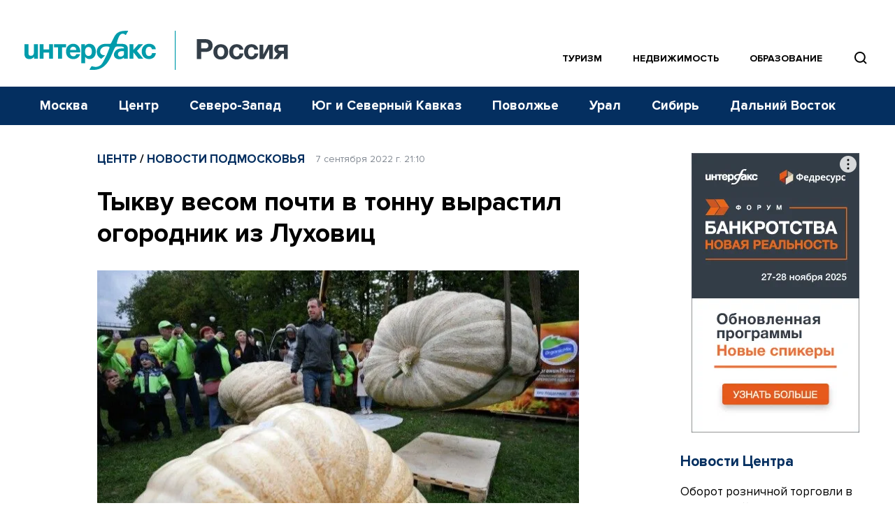

--- FILE ---
content_type: text/html; charset=utf-8
request_url: https://www.google.com/recaptcha/api2/anchor?ar=1&k=6LcvZI4aAAAAAOTOzIbqbgEB_AfhjPLhObEGCEfv&co=aHR0cHM6Ly93d3cuaW50ZXJmYXgtcnVzc2lhLnJ1OjQ0Mw..&hl=en&v=naPR4A6FAh-yZLuCX253WaZq&size=normal&anchor-ms=20000&execute-ms=15000&cb=95do6zkcbp0r
body_size: 45851
content:
<!DOCTYPE HTML><html dir="ltr" lang="en"><head><meta http-equiv="Content-Type" content="text/html; charset=UTF-8">
<meta http-equiv="X-UA-Compatible" content="IE=edge">
<title>reCAPTCHA</title>
<style type="text/css">
/* cyrillic-ext */
@font-face {
  font-family: 'Roboto';
  font-style: normal;
  font-weight: 400;
  src: url(//fonts.gstatic.com/s/roboto/v18/KFOmCnqEu92Fr1Mu72xKKTU1Kvnz.woff2) format('woff2');
  unicode-range: U+0460-052F, U+1C80-1C8A, U+20B4, U+2DE0-2DFF, U+A640-A69F, U+FE2E-FE2F;
}
/* cyrillic */
@font-face {
  font-family: 'Roboto';
  font-style: normal;
  font-weight: 400;
  src: url(//fonts.gstatic.com/s/roboto/v18/KFOmCnqEu92Fr1Mu5mxKKTU1Kvnz.woff2) format('woff2');
  unicode-range: U+0301, U+0400-045F, U+0490-0491, U+04B0-04B1, U+2116;
}
/* greek-ext */
@font-face {
  font-family: 'Roboto';
  font-style: normal;
  font-weight: 400;
  src: url(//fonts.gstatic.com/s/roboto/v18/KFOmCnqEu92Fr1Mu7mxKKTU1Kvnz.woff2) format('woff2');
  unicode-range: U+1F00-1FFF;
}
/* greek */
@font-face {
  font-family: 'Roboto';
  font-style: normal;
  font-weight: 400;
  src: url(//fonts.gstatic.com/s/roboto/v18/KFOmCnqEu92Fr1Mu4WxKKTU1Kvnz.woff2) format('woff2');
  unicode-range: U+0370-0377, U+037A-037F, U+0384-038A, U+038C, U+038E-03A1, U+03A3-03FF;
}
/* vietnamese */
@font-face {
  font-family: 'Roboto';
  font-style: normal;
  font-weight: 400;
  src: url(//fonts.gstatic.com/s/roboto/v18/KFOmCnqEu92Fr1Mu7WxKKTU1Kvnz.woff2) format('woff2');
  unicode-range: U+0102-0103, U+0110-0111, U+0128-0129, U+0168-0169, U+01A0-01A1, U+01AF-01B0, U+0300-0301, U+0303-0304, U+0308-0309, U+0323, U+0329, U+1EA0-1EF9, U+20AB;
}
/* latin-ext */
@font-face {
  font-family: 'Roboto';
  font-style: normal;
  font-weight: 400;
  src: url(//fonts.gstatic.com/s/roboto/v18/KFOmCnqEu92Fr1Mu7GxKKTU1Kvnz.woff2) format('woff2');
  unicode-range: U+0100-02BA, U+02BD-02C5, U+02C7-02CC, U+02CE-02D7, U+02DD-02FF, U+0304, U+0308, U+0329, U+1D00-1DBF, U+1E00-1E9F, U+1EF2-1EFF, U+2020, U+20A0-20AB, U+20AD-20C0, U+2113, U+2C60-2C7F, U+A720-A7FF;
}
/* latin */
@font-face {
  font-family: 'Roboto';
  font-style: normal;
  font-weight: 400;
  src: url(//fonts.gstatic.com/s/roboto/v18/KFOmCnqEu92Fr1Mu4mxKKTU1Kg.woff2) format('woff2');
  unicode-range: U+0000-00FF, U+0131, U+0152-0153, U+02BB-02BC, U+02C6, U+02DA, U+02DC, U+0304, U+0308, U+0329, U+2000-206F, U+20AC, U+2122, U+2191, U+2193, U+2212, U+2215, U+FEFF, U+FFFD;
}
/* cyrillic-ext */
@font-face {
  font-family: 'Roboto';
  font-style: normal;
  font-weight: 500;
  src: url(//fonts.gstatic.com/s/roboto/v18/KFOlCnqEu92Fr1MmEU9fCRc4AMP6lbBP.woff2) format('woff2');
  unicode-range: U+0460-052F, U+1C80-1C8A, U+20B4, U+2DE0-2DFF, U+A640-A69F, U+FE2E-FE2F;
}
/* cyrillic */
@font-face {
  font-family: 'Roboto';
  font-style: normal;
  font-weight: 500;
  src: url(//fonts.gstatic.com/s/roboto/v18/KFOlCnqEu92Fr1MmEU9fABc4AMP6lbBP.woff2) format('woff2');
  unicode-range: U+0301, U+0400-045F, U+0490-0491, U+04B0-04B1, U+2116;
}
/* greek-ext */
@font-face {
  font-family: 'Roboto';
  font-style: normal;
  font-weight: 500;
  src: url(//fonts.gstatic.com/s/roboto/v18/KFOlCnqEu92Fr1MmEU9fCBc4AMP6lbBP.woff2) format('woff2');
  unicode-range: U+1F00-1FFF;
}
/* greek */
@font-face {
  font-family: 'Roboto';
  font-style: normal;
  font-weight: 500;
  src: url(//fonts.gstatic.com/s/roboto/v18/KFOlCnqEu92Fr1MmEU9fBxc4AMP6lbBP.woff2) format('woff2');
  unicode-range: U+0370-0377, U+037A-037F, U+0384-038A, U+038C, U+038E-03A1, U+03A3-03FF;
}
/* vietnamese */
@font-face {
  font-family: 'Roboto';
  font-style: normal;
  font-weight: 500;
  src: url(//fonts.gstatic.com/s/roboto/v18/KFOlCnqEu92Fr1MmEU9fCxc4AMP6lbBP.woff2) format('woff2');
  unicode-range: U+0102-0103, U+0110-0111, U+0128-0129, U+0168-0169, U+01A0-01A1, U+01AF-01B0, U+0300-0301, U+0303-0304, U+0308-0309, U+0323, U+0329, U+1EA0-1EF9, U+20AB;
}
/* latin-ext */
@font-face {
  font-family: 'Roboto';
  font-style: normal;
  font-weight: 500;
  src: url(//fonts.gstatic.com/s/roboto/v18/KFOlCnqEu92Fr1MmEU9fChc4AMP6lbBP.woff2) format('woff2');
  unicode-range: U+0100-02BA, U+02BD-02C5, U+02C7-02CC, U+02CE-02D7, U+02DD-02FF, U+0304, U+0308, U+0329, U+1D00-1DBF, U+1E00-1E9F, U+1EF2-1EFF, U+2020, U+20A0-20AB, U+20AD-20C0, U+2113, U+2C60-2C7F, U+A720-A7FF;
}
/* latin */
@font-face {
  font-family: 'Roboto';
  font-style: normal;
  font-weight: 500;
  src: url(//fonts.gstatic.com/s/roboto/v18/KFOlCnqEu92Fr1MmEU9fBBc4AMP6lQ.woff2) format('woff2');
  unicode-range: U+0000-00FF, U+0131, U+0152-0153, U+02BB-02BC, U+02C6, U+02DA, U+02DC, U+0304, U+0308, U+0329, U+2000-206F, U+20AC, U+2122, U+2191, U+2193, U+2212, U+2215, U+FEFF, U+FFFD;
}
/* cyrillic-ext */
@font-face {
  font-family: 'Roboto';
  font-style: normal;
  font-weight: 900;
  src: url(//fonts.gstatic.com/s/roboto/v18/KFOlCnqEu92Fr1MmYUtfCRc4AMP6lbBP.woff2) format('woff2');
  unicode-range: U+0460-052F, U+1C80-1C8A, U+20B4, U+2DE0-2DFF, U+A640-A69F, U+FE2E-FE2F;
}
/* cyrillic */
@font-face {
  font-family: 'Roboto';
  font-style: normal;
  font-weight: 900;
  src: url(//fonts.gstatic.com/s/roboto/v18/KFOlCnqEu92Fr1MmYUtfABc4AMP6lbBP.woff2) format('woff2');
  unicode-range: U+0301, U+0400-045F, U+0490-0491, U+04B0-04B1, U+2116;
}
/* greek-ext */
@font-face {
  font-family: 'Roboto';
  font-style: normal;
  font-weight: 900;
  src: url(//fonts.gstatic.com/s/roboto/v18/KFOlCnqEu92Fr1MmYUtfCBc4AMP6lbBP.woff2) format('woff2');
  unicode-range: U+1F00-1FFF;
}
/* greek */
@font-face {
  font-family: 'Roboto';
  font-style: normal;
  font-weight: 900;
  src: url(//fonts.gstatic.com/s/roboto/v18/KFOlCnqEu92Fr1MmYUtfBxc4AMP6lbBP.woff2) format('woff2');
  unicode-range: U+0370-0377, U+037A-037F, U+0384-038A, U+038C, U+038E-03A1, U+03A3-03FF;
}
/* vietnamese */
@font-face {
  font-family: 'Roboto';
  font-style: normal;
  font-weight: 900;
  src: url(//fonts.gstatic.com/s/roboto/v18/KFOlCnqEu92Fr1MmYUtfCxc4AMP6lbBP.woff2) format('woff2');
  unicode-range: U+0102-0103, U+0110-0111, U+0128-0129, U+0168-0169, U+01A0-01A1, U+01AF-01B0, U+0300-0301, U+0303-0304, U+0308-0309, U+0323, U+0329, U+1EA0-1EF9, U+20AB;
}
/* latin-ext */
@font-face {
  font-family: 'Roboto';
  font-style: normal;
  font-weight: 900;
  src: url(//fonts.gstatic.com/s/roboto/v18/KFOlCnqEu92Fr1MmYUtfChc4AMP6lbBP.woff2) format('woff2');
  unicode-range: U+0100-02BA, U+02BD-02C5, U+02C7-02CC, U+02CE-02D7, U+02DD-02FF, U+0304, U+0308, U+0329, U+1D00-1DBF, U+1E00-1E9F, U+1EF2-1EFF, U+2020, U+20A0-20AB, U+20AD-20C0, U+2113, U+2C60-2C7F, U+A720-A7FF;
}
/* latin */
@font-face {
  font-family: 'Roboto';
  font-style: normal;
  font-weight: 900;
  src: url(//fonts.gstatic.com/s/roboto/v18/KFOlCnqEu92Fr1MmYUtfBBc4AMP6lQ.woff2) format('woff2');
  unicode-range: U+0000-00FF, U+0131, U+0152-0153, U+02BB-02BC, U+02C6, U+02DA, U+02DC, U+0304, U+0308, U+0329, U+2000-206F, U+20AC, U+2122, U+2191, U+2193, U+2212, U+2215, U+FEFF, U+FFFD;
}

</style>
<link rel="stylesheet" type="text/css" href="https://www.gstatic.com/recaptcha/releases/naPR4A6FAh-yZLuCX253WaZq/styles__ltr.css">
<script nonce="ifYpHDxDfmagxWSjw5mtcQ" type="text/javascript">window['__recaptcha_api'] = 'https://www.google.com/recaptcha/api2/';</script>
<script type="text/javascript" src="https://www.gstatic.com/recaptcha/releases/naPR4A6FAh-yZLuCX253WaZq/recaptcha__en.js" nonce="ifYpHDxDfmagxWSjw5mtcQ">
      
    </script></head>
<body><div id="rc-anchor-alert" class="rc-anchor-alert"></div>
<input type="hidden" id="recaptcha-token" value="[base64]">
<script type="text/javascript" nonce="ifYpHDxDfmagxWSjw5mtcQ">
      recaptcha.anchor.Main.init("[\x22ainput\x22,[\x22bgdata\x22,\x22\x22,\[base64]/[base64]/[base64]/[base64]/[base64]/KHEoSCw0MjUsSC5UKSxpZShILGwpKTpxKEgsNDI1LGwpLEgpKSw0MjUpLFcpLEgpKX0sRUk9ZnVuY3Rpb24obCxDLEgsVyl7dHJ5e1c9bFsoKEN8MCkrMiklM10sbFtDXT0obFtDXXwwKS0obFsoKEN8MCkrMSklM118MCktKFd8MCleKEM9PTE/[base64]/[base64]/[base64]/[base64]/[base64]/[base64]/[base64]/[base64]/[base64]/[base64]/[base64]\\u003d\\u003d\x22,\[base64]\x22,\[base64]/DsgjDo8K/[base64]/ClSgvwqrCnTHCjMKdw5bDj8OGGMOnw4bDtsKqdgwqMcK5w5zDp01Kw4/DvE3DlMKVNFDDoHlTWWo2w5vCu3LCpMKnwpDDt2BvwoEFw69pwqcPSF/DgAbDq8KMw4/Dv8KVXsKqZVx4bgzDhMKNESrDsUsDwqHChG5Cw7AdB1RXdDVcwpzCjsKULwEMwonCgl1uw44PwqDCtMODdQrDkcKuwpPCsn7DjRViw6PCjMKTO8KDwonCncOqw7pCwpJoKcOZBcKkB8OVwovCrsKtw6HDiWvCjy7DvMO4ZMKkw77CmMK/TsOswq8fXjLCpy/[base64]/Cng/Cm18mw7jDghbDlhl6wprCqiQQw7ZxXn0Tw4kRw7tZPGvDhRnCgMKjw7LCtFnCpMK6O8OmEFJhLsKhIcOQwoXDq2LCi8OvEsK2PQbCt8Klwo3DisKnEh3CgcOkZsKdwphowrbDucO5wpvCv8OIQw7CnFfCqsK4w6wVwovCsMKxMAELEH1Dw6/[base64]/ZmEDU8OgYjIndR7DjcKSX3AjQcOBKMO4wpMGw6dnbsKpT10Nwo3CksKBPyDDhcKKJ8K0w7RTwqMKVQtiwqLDqzjDvR1Fw5h/w6w6d8OKwrlhQBLCtcKETFwCw6jDpsK2w5fCn8KywoLDhH7DtinCk3zDjVHDisKRdEzCik1jW8KqwoJCw4DCoXPDo8OoFFPDk3rDjcOqcsOIPMKrwq3Ct3RkwqEiwpc/[base64]/Cg8OhYX9SwpjCk3TCtcKfGcKvYl1KATHDkMOXw6DDskzCgQjDvMOuwpIiCMOCwrLCnjvCuxQ6w7RFN8Kcw7zCksKBw5PCjcOBbCDDqsOqIxLChjVlGsKMw48lAlNwGBQDw4ZUw4wWQm4ZwpvDnsOBRFvCmQwEQcOnenzDi8KLQMO3wq0BO1/[base64]/[base64]/CtMO3GUkvfFFJKMKcwoZLw6p0wp/DvsOOw7vCsE93w7xGwpXDiMOYw6XCjMKAKDFmwogJSktjwpPDsTU4wq5OwrvCgsKqwph0FU8aUMOBw4R9wqA2R21VecO/w6sXfUwPaw3Cs03DjB8ew4vCukbDu8ODDEpJO8KYwovDmCvCuyMpNwvDhMOKwrEZwqRyGcKmw4fDmsKpwo3Dp8OawpDCucKnBsOxwpHCmz/[base64]/CuQbDmMKjw5sNHW0hFHlyw5lCwoh0woDDicOew5nDj0TCvg9LQcKxw4Ymdx/CvMO3w5dHJDRnwqExb8K/UhLCrQkQw4LCqyjCt1NmfHcBRTfDqj9wwqDDjMONfEx+YsODwoYVH8Olw4jDk2oTLEMkVsODVMKgwrnDk8OpwrlRw4bDpDLCu8KwwqsZwo5pwrcbHmbDjwB1wpjCgW/Dh8K4UsK6woY/wpbCpcKbRMO1Q8K5wrlOUWfCniRfCsK0fMOZP8OjwpQ9LSnCv8OIUsK5w6PDnsKGwqRpKVJ9w6XCtcKffcKxwoooV3nDvxjDnMOqXcOxNmYKw77Dv8Knw6A5Q8KGwrdqDMODw4hjJcKKw4diE8KxVDN2wpFew4HCg8Kiwq/CnMKTdcOjw5rCiFkFwqbDlVrCv8OJfcKpFcKewpkfWMOjAsOOw6BzRMO2w5DCqsKXZ1V9w61YLcKVwq5pw5wnwoHDnUXDgi3Cq8OLw6LDmcKvwqzCrBrCuMKvw6/Cv8O3YcOWY0g7eVV1bAXDkgUKwrjCp3jCqsKUYy0XK8KFdlfDkyHCu1/DssOFDsKPeQjDj8KoOCXCnMOkecO0NHnDtEPDgiDCszZ+fMOkw7Z+w7fDhcOqw7vCmQjCrUh2Twl9BzN4FcKPRUFGw47DqsKwNC8CW8KoLCZjwqDDosOaw6Vsw4rDvV/CqCLChsKBLWLDjkw4HHRVLFgqw70zw5PCtCDCuMOlwqzChWAMwqDCuXgKw7LDjyQgO17CpWPDscK6w5otw4fCqMOgw7nDo8K3w5x4QSIhLsKXMEsyw4rCucKWNMOUecOJFMKow6bClCIhL8OOYMOuwrdIw67DnhfCtj/DksKYw6nCvHZmA8KFPERQB1/CksKEwp5Vw6TDj8KGfV/CgTNACsOww4F2w5wdwpB+wrXDocKQQlXDhMKCw6nCg2PClcO6XMOGwo8zw53DjGjDq8KOBMKTbG1rKMK4wpjDnktuQcKBZcOXw7t5ScOvegU+MsOrI8Oaw5TDvz5MKxhQw7bDmsOjXlzCr8Kow67DhQXCm1jDrQ7CuhoSwp/CqcK+w6/DsW02PG9fwr5dSsKgwrIEwp3DqRDDvVfDpUtEVSLCq8Khw5LDpMO8WjPDgWfCmXjCuT3CucKzZsKAKsO2woRiAMKDw6hQSMKywqYdQMOFw6lkU1p6QmTCmcOYTD7Dly/Dl3bChRvDukcyMsORT1cIw6XCtsOzw78kwrQPIMKnWRvDgQzCrMKMw41re33Dk8O9wrIkasOmwonDscKdS8OKwpHCrzE9wpXDl2lkPcO4wrXCqsONGcK/NcOKw4YsUMKvw7MMcMOCwq3DqzrDgsKbM2LDo8KEUsOQaMO5w5PDvcOLZHzDq8O+wq3CkMOfc8KZworDqMObwoZrwr9gKFE6wphASH5tRWXDgiLCn8OqOcK1RMO0w60LCsOfHMK9w4QowofDj8KLw6/DnlHDmsK5WcO3anVHOhnDr8OPNsOyw4/Dr8KhwpZOw7jDkxAaJhfDhgkdQmovOVAEw6oSO8OAwrxLIALCthPDtcOfwrEIwrJwFsK4NFPDiyYvNMKebgd+w7bCpMOPLcK6eXpWw5t8D2zCr8OIPwTDmRERwoHCmMKRwrc/w5nDtMKJS8OFRXbDnEDCsMOkw7TCl2Qwwo7DuMOtwo/[base64]/w5vDisKcFijDmcKUwqc2G3DCmjJ+w7AVwrvCmXUwS8KoPkp0w648MMKVwqcBwoNHaMO/TMOvw6JbKhLDqnHCnMKnBsKAHsOTLMK3w5XDkMKAwr8+w4bCrWUJw7bCkArCtGkRw6QSIcOJLSDChsO4wrPDrMOsO8KyVsKRSlwxw7Nuwp0JFsKRw6bDqW/CszZCbcKIHsK9w7XChsKIwofDu8OSwrvDqsOcR8OsPV0zD8KdcVnDr8OGwqosRQ0BFWrDq8K1woPDt2hDw6ptw40LJDjCocOjw47CqMKcwq9NFMKswrfDjlPDhMKtFRpJwofDgEooAMOvw4oew6cybsK2eFcOQBd8w5R/w5jCql0Uwo3CjMKXJDjDgMKZw5rDvcKBwqXCv8Kow5VnwpdEw6HCuEFCw6/Dq2kdwrjDtcK/wrB/w6nDngdnwpLCu3vCvMKkwpAMw64kAsOpDwNcwoTCgT3CsXvCtXHDhlHDocKnAFp+wotbw5rCmznCscO1w48EwqQ2OcK6wrLCj8KQwrXCm2EPwq/DscK+MF9Gw57CgDpYN28qw7LDjEcNCDXCjirClzDCmMOuw7fDmGHDtH3Dl8KBK1RTwovDtMKfwpbDucKLC8KAw7AkRDjChyUZwpXDtk4KTcOVb8OiSh/CmcKvI8OxfMKwwoZOw7TCh0DDqMKvbsKhJ8OPwqUjasOMwrZFw5zDr8KVaikMYMKuw4tNeMK4ekzDn8O+wqpxWcOBw5vCoC/CrBkQwpAGwo5/UcKoc8KmOybCn3R4dcKuwrXDp8KFw4vDkMOAw4LDjQ3ClX/CnsKOwr3CnMKPw53CtATDtMOCHcKueFrDqMKpw7HDmMKcwqzCisOUwpFUdMOJwq8kRhh2w7dyw70bVsK/wpfDvBzCjcKVw7nCucOsO2d4wowbw6fCksKuwpo9D8KOK17Dt8OgwqPCqsOew5PCqCLDnQ3CvcOfw4/[base64]/DhivDqj/DtSpuwpzDghIifcOVLXzCpBfDmcK/w7U8OB5Uw7IxK8KVUMKLC0YJLwXCtGHCnsOVOMO8c8OMAXzCocKOT8OlZHvCky7CvcKaLsOcwqXDjCYLTDkUwpzDl8K8w5LDg8Ogw6PCssKhSg5yw7vDhH7Cl8OvwrQkZn/[base64]/w6rCmMOAwpnCn8OLfVZAAD9jJlgYwqfDhW9MZMKOwq8CwoM+F8KMFcKdOcK1w7zDvMKGD8O3wr/[base64]/DqsOPLCfCm28xwoDCvBzDq2N7w5tFQ8O4GwclworCn8K2w47DrMOJw7DDqn1EEcKpw7nCjMK3H2JBw57DrEBNw7rDmU5uw6/DnMOBKXnDi3XClsK5cF41w6LCqMOxw7QPwpDCmsOYwoJcw6vCncKRfw57URoJLsK+w7TDqW0pw7oJP1vDrMOsbMOZO8ORZC1HwrHDrBtQwpLCjm3DrcOzw6s8Y8OhwqpiZMKgZ8Kew48Tw6PDg8KFQx/CucKBw67DjsOfwrfCusK0Yjwcw44DWG7CrsKlwrjCu8Odw4bCr8OewrLCsQrDrH1NwrTDmsKiFgtAUSnDjyNqwp/CnsKRwo3DhXLCvcOow51Aw4nClMKDw51OXsOqwr/CoCDDvm3DjVZYSQzDrUMldg4Ewr10b8OAXCIbXBTDksOpw61Yw4l5w67DjCjDiUbDrMKVwpzCkcKJwo40UcO2CcOqEWxoCcKOw6bCsz9HPU/DscK4cnfCksKnwpAGw6PCsUTCrXHCp17CignChMOdVMOiYsOPDcOoB8KIDXsVw4MWwoFWa8O0Z8OyKTkHwr7Cr8KbwqzDkjBuw707w7bDpsK9wqhzFsOtwpjDoGjCo2TDmMOvw6NPbcOUwoQFw77CkcKCwo/[base64]/[base64]/CjCHClsKJwqrCocOdcsOtRSDDgnNgw7HDoRbDksOyw7o9wo7DlsKGOjXDkRUFwo3DtyZtcA/DqsOvwocMw5jDkRtOJMKKw6VxwpbDhcKiw77DlyEIw4zCiMKkwoldwoF2BMOJw4rCssKfFMOTMcKUwojCv8KSwqpDw7zCvcK/w5BUWcKyfsK7BcOiw63DhWLCrsOVDAzDlVHCknxJwoLDlsKEI8O7wq0bwq01GnYLwolfJcKGw4oZKzZ0wrpqwp3CkF/CncKBSXpYw7PDtBZGGsKzwqfDpMOAw6fCoSXDk8OCcT5aw6rDoFR4YcO/w5tEw5bCu8OMw484wpcxwr3CsFZvNDLCm8OODBUOw4nDu8KqLTQnwq/CqDfCq10Idk3DrHQGJ0zDvlrChiZbRmPCjcOpw4PCnhXChmAOBcOjw6Q7FMORwrggw53CgsO8BxVBwo7DtkPDhTbCl2/CnSMGUMOfEMOowq0ow6TDkh5QwojCisKLw4TCmjDCpCpsHQ/[base64]/DhsKrwq3DtDzChcOow7TDpcKGQU/DhcK+SsOmw5U0G8KpHsO8T8KsI3ZWwpF5esKsNWLCnDXDmkfCqcK1fB/ChgPCm8OuwrXCmmDCg8OKw61OaX44w7Ytw4QFwq3CgMKeUMOlcsKUODXCkcKAUMKcb01Rwq3DkMOiwrrDrMK7w6PDmcK3w6V2wo/Dr8OhQ8OiKMOew7VUwrEZwrA9SknDsMOJLcOEwo8Kw79Owrg+JgFnwotdw7J6FcOYVXBowo3Dn8Otw5nDhMK9aCLDoBLDpDjDllLCvMKUI8OzMwrCicOHBcKCwq1NEiPDswbDpxrCsD0swq/CvhkHwrLCj8KuwohCwoJdCEfCqsKywr4hOlwjdcKewpnDucKsA8OnN8Kdwp80NsO+w4HDlMKEEAZZw6/CqT9jVQ5yw4/DgMORHsODawvChn9+woZAGkjCp8OUw71iVxtvJcOGwpQ/eMKqaMKowpVpw71ldGTCm2oEw5/CsMKRYD05wqM/w7IrbMKJwqbCpCnDicOFW8OjwofCpgBVLx7DlcOvwrTCvHTDqUIQw6xhK0TCu8OHwqscT8OGLcK3GFpNw4/DqF0dw7oAe3fDkMOaB2ZTwoVVw63CkcOiw6JLwpjCl8OCb8KCw4gXbwdSLjpadsKHPcOswqQ/wqgBw7liTcOdRyJLJDoSw5vDmzrDmMO5FQModXwZw7PDuEVdTVxNCkjDl0nChAsXYVUiwq/Dhl3CjxltXmwleF4QGsKTwpETeQ/CrcKEw7QvwowqRsOPQ8KPMx9FIMO8woRAwrVow57Dp8OxYMOPGl7DnsO5DcKdw6HCsB5Tw4HCrGnCoz/DosOew6nDmMOlwrkVw5cvMzMRwqALWj86wr/DgMOvb8Kmw5XCrsONw5pTNcOrMi5DwrxsBcKhwrgNwo96VcKCw4Rjw4c/w53CtcOCLyPDkGjCvsKLw5LDj2tqBcKBw6rCqSBIM0zCiTYjwqo/V8Opw6tNAWnDm8O9Dxkaw7AnWsOtw5PClsK1GcKGYsKWw5HDhsK/VCVDwpsmQMK1McOFwq3DlW3Dq8K8w5vCuDkvccOFeBTCiygvw5BCXUpVwoXChVVIw7vCpsK4w6wMW8KwwofDrMK6PsOpwp3Dl8OFwpjDkzPCrkJUG0LDrMKOVlxMwrrDi8Kvwp1/w7jDisOiwqLCpUhuajgJw6EmwojCoSQtw4Yyw6cpw63Dg8OSccKHbsOBwr/CtsKwwqzCiFBGw7TCpcO9V1sCHcOBCDnDvBDCg3vDm8KXFMKLwoTCnsKjF33CnMKLw48wL8K5w4XDvWDClMKXbm3Ci2jCnBnCrm/DjMObwqhew7HDvWrCtVk9wpo/w5paCcKUeMOOw5xZwopUw6DCsn3Ds20Vw4bCvQnCqE7Djh9ZwpjDvcKWw7ZfcyHDkBLCrsOiw7Y6w5nDkcKKwo7Cv2zCvsOKwqTDisOBw7EwJh7CqjXDiBEHHGDCv0Q4w70cw5DCiFLCq0XCi8KcwqXCjQUgwr/CkcKwwrU/[base64]/wpTCqsK+YcKxfQoXwoE9RsKywqjCvzDCosK8YcOSYnnDiHh8CMOtwp0mw5/Dl8OZN3pTN3ZpwpFUwo0EOsKdw4ATwovDpV1zwp7Cj3dKwpfCnwNwSMOhw57Dt8Krw6PDpg5CGVbCrcKcS3B5b8KgGX3Cvl3ChcOPL1LCligGB1rDtjrCjcKGwqXDncOFHkXCkScnw5TDujo9wrPCvsK/[base64]/CmhhecTHDkTTCgMK1w4TDqDI/[base64]/[base64]/[base64]/DpsKMfUTDiwMCwpfDncOiwrbCjsKdFThrwpsGwrfDozwgAsOPw57CmxEKwrBkw6gue8O7wqvDsX0NQFFKMcKKC8OewoYAH8OkeH7Do8KKGMOtTMOSwpEkEcOEZMKAwpl5aRrCswfDmBN/wpd5WFfDgcKyeMKDwrQ5esK2b8KSB3XCtsOXT8Khw63Cp8KjEAVswplSwqXDk0ZIwr/DsT4Lw4zCrMK7DWc0LSVYcsO1EkXDkB9mbEp1GwnDoirCssOMAG88wp9TGcOQO8KRXsOrwpV8wrHDvnptPQbCmSNVSBgSw7xVTXHCnMO3HU7Cs3d6wrQyLTciw43Dv8OKw4PCkcOOw6NVw5fCiSMZwprDkcO+w5DClMOAdDZYH8OOdi/CmcKIOcOoMTLCkyMvwqXCkcO/w4LCmcOPw6JWWcOEKmTDr8OOw6Ezw5vDihPDscOhYsOvIsOPf8KxXQFywoxMI8OlCGHDicOYOmHCq0jCmWgpeMOew6sHwqBTwp11w6ZCwpIow7pzLHQAwrlXwqphbVTDu8ObL8OVVcKCO8OWfsOPZDvDs24Hwo9sbwzDgsO7JE5XdMKkWW/[base64]/wpPCrsKvZcOgXjkEGsOuYcOXwr/CvCVZQwZ3w5RVwonCj8Olw6kFUcOfGsOmwrEVw6DCs8KPwqkhMsKKTsOnWy/CkcKnw7JHw4AiJzt7P8Kfw70jwph7w4QGe8KLw4ouw7dzbMOuIcOXwrwuw7rChGbChcKGw5DDqMOJGRQ+b8OgZyzDr8OqwqFswqHCgcOjDsKIwr3CtcOSwoUaSsKUwpR8RD7CixoGY8Ohw6zDrcOxw7AaXX3DqS/DvMOrZHrDsBt1QsK1AmbDvMObS8O5RcO2wqkdYcO9w4DClsO1wpHDsBgbHg/[base64]/ClXfDtMO1JMOgK8KqwobDm1hfdX8RwpbDn8OFVMOowoQ6H8OHYgjCuMK2w6XCmD7CosO1w4bCn8ONA8Ombx5MbcKtHTwpwqdNw4bDoTBowpZvwrYcHT3DncKvw69TT8KOwovCpTpQacOgw4PDjmXCuBwvw4gjwokQDsKpamwpwqTCusOhO0d6w600w7/[base64]/wprCusOzcFNww7Nvw6UNwrnDk0/CusK2TcO7w73DkHkgwrdNw55mwpNvwpTDnHDDmW7CsVVZw4/CmcOrwqLDhnLCl8O1w6bCu1LCkgTCuyzDjcOFfWDDqzTDn8OEwoLCs8K7NsKUZcKgN8OkH8OUw6zCrcOLwq3CumEmahQ/[base64]/[base64]/[base64]/T3I9eFBBa8OQVS4nw7F2w43CicOdwpt8HkNGwqcbf31lw43CuMOKIxvDkl9AHsOhQWBlIsONw7LDjcK/[base64]/Ds8Ofw6FJwogLaMKpw67CokjCmcOCwpl3w7rDr2jDi0ofYBrDlVocDMKLDcKUHcObWsOKM8KAYkjDusO8B8OXw7LDicKgBMKcw71KKH/CvTXDpTnCjcKAw58KM1PCvi7Ch0RSwrVZwrN/wrNEckVtwrQVG8OOw5VHw7VoQkfCjcKcwqzDtcObwo5BOCDDh08wOcOAGcOxwpE8w6nCncODJsKCw5HDjXPDrx/[base64]/DssKvaH3CsznDrRvDr8O+wr3Cu8KcC8KvScOrw545KcKWIsKfw5dxX1zDqnjDscOgw5LCgH42PsKlw6gwSXc/ahEIw5HCn3jCqjsuGgrDrQXDnMKowo/[base64]/H8KhaFvCj8K8dmIlOcKJwp/DjMOpP1ZUwpvDmhvDrMKAwprCjMOhw6s8wqrCnSgPw5xowqtmw6s8cg3Cj8KVwqAxwqJ/Q0ALw5AnN8ONw6fDiQpwAsOgXcK7N8K+w4bDt8O5GMK9M8K1w4PCpCXCr37Chz3CvsKYwrjCtsKDEHDDnHo9WcOpwqrCsGt0WCFffmtgOsO5wqxxNh9VJlM/[base64]/[base64]/DvMOvwpY7HDPCr8O4bsOESmzDsg8Ow7TDhSPCt1VUwrTCoMOFAMKPJ37CpcKPwrRBKsKUw4/CkTcjwqEaMMOVTsK2w6XDpcO0a8KhwphaGcOcOcOGF3RtwoDDp0/DghvDtDnCpyXCq3FBJDddfmcowpTDvsO1w6hfdcK/e8KNw7/Dnm/[base64]/DoMKhwq5iVSTCiE4YScKywp/Cim/CkWDCp8OadsKSwopCBsO2YS9lw7o9XcOgEzY/wpHDnlcyckhyw7LDhm4jwp0nw41OYHoudsK6w6E4w5kxSsOpw5pCL8KfCcOlMBvDrsOSRFRnw4/CuMOOZCkBNRXDl8Ojw6tpCy4Zw44Xwo7DosKLaMOiw4c/[base64]/[base64]/a35hw4jConV6ZW18HsOMwoLDsFdmw4ksYcKRHsO6wp/DpXjCjSTCisOlCcOycCzDpMKRwonCuBQEwogDwrYUCsK2wrMGeC/DqWASXBN2bsK0w6bCiRlLD2oJwonDtsOSdcOXwpPDunzDlkfDtsONwowdTDpYw7d5D8KjMMOUw4rDg3APUsOpwrdIacOjwo/DoCjDoGvCiXQedsOWw6c6wpRVwpJQdkXClsOxWGUNOcKDTkouwrkRPmvCjsKgwpsbbsOBwrQgwobCg8KQw6Avw6HChy3CksONwpEGw6DDrcKcwrBswr8vXsKzI8K3GidJwpPCrsO/wr7Di3bDgBIFwoPDimscEMOfRG4Fw5cdwrlsEh7Djmtfw4hcwqfDl8KKwrrCvypuPcK1wqzCusKsP8K9EcOJw4s+woDCjsOyI8OzU8OnRMKIUA3Dr0tJw7jDpMKfwqLDiCPCsMKkw6FwU3nDp2low5xRfB3CrX3Du8OkeFtrc8KnPcKAwo/DiGtTw4vChhjDkgPDpsOawq8LLmXDqMKydDIuwrMfwqVrw6rChMKEVlpzwrbCvcKRwqE3Z0fDtsOfw7vCikBWw6vDgcKGNQMwfMOkC8Kzw7rDkSzClsKMwp7CqcOVA8OzX8OkMsOhw6/[base64]/DsS3DiMKHejnDvyFaw64RVsKkworDv8OJV8OZwqHChsKqAGTDnEbCkR3Cn37Dogc0w5YRb8OGasKcw4k+W8K/[base64]/CscKCfQZQMkE2AsK4w7fDuwDCtATDpxELwokmw6TCmg3CkWpYfsO3wqnDkXXDsMK8ES/CmHIxw6/CncOuw5BtwpMOd8OZwo/DuMOVLE15SBXDjX45w5ZCwoJbLsOOwpDDscOxw6Nbw6YvURYFYm7CtMKfIzPDkMOlWsK8Uw7CgMKIw7vDtsOXO8KRwr4ESRMjwqjDpsObZlLCpMOiw6zCjcO3w4ciMMKObhoGIV5aM8OGMMK9NMOQHBbCuAnDusOMw6hAbwvDosOpw7fDnRlxWcO/wrl4wqhlw7QcwrfCvVAkYQfDsWTDrcOqQcOdw4NQwqHDp8KwwrzDrsOKAlM3Qn3Dr2Miwp/Dj3QkO8OZQsKow7HDgcO3w6TDgsK1w6UkXsOewr/Cs8OMfcK+w4INVsKWw47CkMOkVsK9ARfDhjXDssONwpRodm0uYsOUw77CncKfwq59wr5Tw7UEwq1+w4E4w61ZGsKWElYzwoHCl8ODw47ChsKmbBwCwpPChcO0w7RGVi/Ck8ODwrkOTcK9dgFkL8KDIgNpw5khNMO1FXF3fcKcw4ZBDcKtWTHCvXM8w41NwoDDn8OVwofCmGnCmcKOOMKYwpvCnsOqWi/CqsOjwo7CuTHDrXMjw4vClRpaw6ATQQfCg8KBw4TDkUnCgWPCk8KRwoVZw7oUw7IRwqQBwoHDgQQ6EcOpZ8Ohw7vCpBxxw6QgwqUrKMOCwrvCszPChcK7NMOnLMK2wpvCj1HDkBcfwrDClsOvwoRcwq9/wqrCn8OTYV3DoGFtQm/[base64]/[base64]/CvE4SdzbCmcOkTcOGR8KXw6zDl20xQ8ODw5saw4DCvC0/[base64]/Cv8Oswo7CvVB8TEgOFwXCocK6fCDCqjpkecOMCMOFwpERw4XDl8O3JnxhRsKbRMOCWMKrw6c7wrfCvsOIFcKvCcOcw4pieBAuw546wpNqfyUpAkvCjsKCdknDmMKawpzCqAzDqMKhw5bCqVMLCD4Hw7bCrsO0V1ZFw7ljCH9/BhvCjTwcwo3DscOEBmFkXW0iwr3CgSTCtkHClMK4w5TCo10Vw4s2w4QmLsOqwpbDk35lwpweB2NGw5IpLcOMehDDqVsAw5Aaw6DCsnB+Kz13wpJCIMKIA1x/DsKSV8KdIHFuw43DvcKswotUDmXDjRPCvE/Cq3ddFwvCjwHCisO6AMKdwqoxaB4Ww4AcAynCgg8leGUgFR92QTtJwrJZw49Cw6woP8KiFMOkfWTCui5ZbhrCscOrw5bDoMO/wq8jbsKuG0TCk0TDjEgPwrlYWcOpCix3wqoVwp3Dr8O6wrBVcn8Bw542RSfDuMKYYhtgTkZ4VGBZbClfwrNSwqzCsQQRw50TwoU4wocAw547w4E0woUOw73DvSrCrRhXw63Di0JOBS8bWiYuwpplKX8MUGHCkcOWw6/CkEvDjmTCkBXCrmJnN10pc8OvwpnDqiVjZMORw40BwqDDo8O/w4diwqcGNcOwR8K4ByjCrMOcw7dSMsKXw5J/w4HCsxLDtcKpKQbChAkge1fDvcO/[base64]/[base64]/Di2V3D8O0bWjDqMOBZcOAZFoacMOZJMO0wprDnRXDrcK3w6U7w7ltGmhnw7LChns9Z8O/[base64]/Dt8KfwprDr8KWwqDDpkXCjMO9CBHCusKpBsOjwookHsKRZsOtw6hyw6wiNhLDqQ3Cmn88RcK1KF7ClTrDrX8uXyhewr4bw4hiw4Ahw6HDqEPDrsK/w5xURMKXK23Coi8zw7zDiMOkBDhNScOWRMOjWn/[base64]/CphfCnUwVTMKqwp44V8Kiw7/DgMKYw71vO1BQw5PCtsO1PSxqeGLClFAwMMO2ccKmegB1w7XCoBvCpsKfLsOjXsOnZsOydMOKdMOZwp9zw49+LEDCkw1CNTrDlzfDq1IJwpNqHx5uZyMeEwrDq8KbXMORGMKsw6HDgSTCuQjDg8OCwpvDqURIw4LCr8OYw4wMCsKfdMOGwo/Cn2/[base64]/DvMObw77DlTnDrEUww4wCeMOGRcO0w4fDkRvDrkPDqGPDmEwsFmpQwoQQwr7ChVpqQMOwCsO8w4VSXyoMwr45QHbDgwzDuMOXw6LCkcKzwoEiwrRZw5h5YcOBwpIJwq/Dn8Kpw5hBw5/DpMKbfsOba8O7CsOiJ2oWwqolwqYkMcO5wq0YcD3CmMK1JMKYSjLCpcOHw4vDqD/[base64]/DmMOvaMOtW8Khw7nCsMK/eH4Owr/ChMKNAcOedcK0wpHCrsOEw4VpbHske8OPUxV8GX82w6nCmsOxeFFTSCBPG8O8w49Fwq1OwoVswox/wrDClRsJVsOTw7QLB8Onwo3Dp1E9w6vDoyvCusKyaRnCl8OMa29Bw7Vxw51kw4F6W8O3XcOgJHnCjcO0DsK2cTIARMOJwqcyw455HMO6I1Q9wp/CtmwOWsKWFlfCiVXDpMOewqrClVcYP8K5JcKve1TCmMOtbi3Ct8OgDE/CscOMGmHDlMKkeB3CoCvChDfCmSXCjlLDkiRywqLCjMOeFsKmw5ALw5dBwpzCpsOSNWdNcghnwobCl8Kbw7wMw5XCsSbCkUJ2GnzClcKGTR/DvsKLAULDr8KrSlXDgz/[base64]/[base64]/[base64]/DVcaVcOsw5QIw4LDs8O3w7TCuEPDqMK8w6/CpsK/wpZZVMKyKnDDl8K6ecKsRcOfw7zDpg1IwoxXwpZ0VsKYESfDj8Kbw7rDo1bDjcOowr3CgsObXhYqw67CvcKjwrfDkGdtw6hBUMKXw583LsO3wrZ/wp53b3xWU03DjyJ3TFhqw4FcwqnDtMKEwpPDh09pwrhOwqMpFnkSwqDDqsKmc8O1V8KRXcKOfDVGwoF4w4rCgl7DkyLCkWw9J8Kqwrt2FMOLwo91wrvDplTDp2dYwr/Dn8Kzw7LCn8OaE8OWwqTDp8KXwo1ff8KbZzFEw63ClsOBwpLChnknWyZlMsOtJDHCs8K0HxLDn8K0wrLDpcK0w6nDsMOTa8KswqXDp8K/[base64]/wopNUy52w61ZwqAQAGjCq8K9DWBKFmcMwojCtMKtNSrCr3HDh2QUb8OpVcKxwrw7wobCgMOAw4XClsKGw7ZtNMKkwq58NMKGw4/CiEzCkcKNwrrCnX9/[base64]/wp/Dt8KxLhHCpH3DlW88w5DChsK8w5/CmcKfwp9xQADCgMK9wrZ1MMOCw7vDvyjDocO7wqrDjEt+UsOrwo48P8O8wo/CqF9SFk3ColM/w77DrsK2w5wZUQPClApww7LCvnBYJUPDtnxUTMOswodUDsOYTRtyw5HChMKzw7PDn8O/w5TDrWjDp8OqwrfCkBDDtMO/w6vCm8Kow6xYEGPDhcKMw5zDssOEIEw1KG7Di8O9w6dHesOuZcKjw4ZlYcKyw704wpvCpcOxw5bDgcKHwozCsnPDln/Dt1DDhMKmQMKpdcOwUsOLworDgcOrNn/CjmFywqIowrgYw6vCu8K3woVywqLCgXcyVlwGwro9w6LDrwDCpGtgwqHCmCdiKRjDuiRcwqbCnT7Dn8Kvb0thO8ORw7DCr8Khw5IkKMKiw4rCjy7Cow/Dp1Afw5pRaXoKw51tw6ovwoY3RcK0aWLDlsOXBlLDvm3CklnDp8KcTXsow4PCtcKTTibDg8OaccKIwr0VQ8Ovw6A5XUJ8QRYRwo/[base64]/Dr8KwUsK7wp49GxnDvcOjw40AXcKRwp3DhzolWMO8UMKvwr/DqMK3Fy/Ci8KSJ8Klw6PDtinChhXDk8KICg0ywqfCq8O0SAlIw6Rrw6t6CcOmw6gVKsKlwrbCsD3Cg1BgGcKAw7LDsCpZwr/DvRJpw4cWw4wIwrF+LljDj0bCr27DgsKUbcOVTcOmw4nDj8KuwqVowoLDr8K7NMOcw4Zcw7pZTDQlMRo4wq/ChMKBAyLDnsKITMOzEsKMGnfDp8OuwoXDsXEycxDDjcKUW8OywqgnX27DmkVlw4DDojbComfDvcOXQcO+cV3Dh2HCohPDicOkw5PCrsOPwqXCtCcvwq/Di8KbOMKYw5RZQcK9ccK+w7pbJsKxwqVCX8Khw7HCtRkZIQTCgcOGaDlxw51Zw4DCpcKHJMKLwppEw67CjcO4I2RDK8OAGsOAwq/DqkHCgMKow5PCo8K1FMOlwoHCnsKRMC3Cr8KUBsOOwq8tLhQbOsOPw5FkDcOzwojCnwDDo8KTYijCiGjCscKsHMOhw6DDusKmwpYuw7UFwrAaw4whw4bDjRNwwqnDpMO+SWZNw6xuwoMiw69nw48lJ8K4wqfCmQZABMKDDsO6w43CicK/DxHDp3vDm8OEPsKrJkTCtsODwrvDr8OCYXvDql02wqczw5HCulZcwo4YRB3CkcKnI8OJw4DCpxwqwroNOSLClAbCnw9BEsORLznDqCHCl3nDtcKqY8O5ekfDjMOTDCoRR8KKe1XCocKNdsO/ccOKw7NEZi/DocKvOcOwMMOPwqrCpsKMwr3DuE/ChUEXGsOCYCfDksO/wrIWwqjCgsKfwrvCk18Dw5o8w7/CtEjDpyVOFQdTDcKUw6jDm8O6Q8KtR8OsDsO2QzoafQt1RcKdwpxpTgzDusKkwoDCmko+w7fCgHxkE8OzZgLDmcKEw4/DlMOudSRiN8KgdH3CkSNkw5vCgcOZfw\\u003d\\u003d\x22],null,[\x22conf\x22,null,\x226LcvZI4aAAAAAOTOzIbqbgEB_AfhjPLhObEGCEfv\x22,0,null,null,null,0,[21,125,63,73,95,87,41,43,42,83,102,105,109,121],[7241176,571],0,null,null,null,null,0,null,0,1,700,1,null,0,\x22CvkBEg8I8ajhFRgAOgZUOU5CNWISDwjmjuIVGAA6BlFCb29IYxIPCJrO4xUYAToGcWNKRTNkEg8I8M3jFRgBOgZmSVZJaGISDwjiyqA3GAE6BmdMTkNIYxIPCN6/tzcYADoGZWF6dTZkEg8I2NKBMhgAOgZBcTc3dmYSDgi45ZQyGAE6BVFCT0QwEg8I0tuVNxgAOgZmZmFXQWUSDwiV2JQyGAA6BlBxNjBuZBIPCMXziDcYADoGYVhvaWFjEg8IjcqGMhgBOgZPd040dGYSDgiK/Yg3GAA6BU1mSUk0GhwIAxIYHRG78OQ3DrceDv++pQYZxJ0JGZzijAIZ\x22,0,0,null,null,1,null,0,1],\x22https://www.interfax-russia.ru:443\x22,null,[1,1,1],null,null,null,0,3600,[\x22https://www.google.com/intl/en/policies/privacy/\x22,\x22https://www.google.com/intl/en/policies/terms/\x22],\x22SU4R0sXxUXwoAWwbreMZb9O9WxVoPBMYKVAjAYQat9c\\u003d\x22,0,0,null,1,1762345016648,0,0,[161,172,208,222],null,[69,39],\x22RC-HO3xQYvSVPLPPw\x22,null,null,null,null,null,\x220dAFcWeA6QnoOuX-N-qeQcoChHU8JG_8Fv2q9ITglB46AzsZjRBDc0bZujVTuNauYlj7l1Rnltl4PQckhzurGs5R6YL1anYGUiWQ\x22,1762427816751]");
    </script></body></html>

--- FILE ---
content_type: application/javascript
request_url: https://smi2.ru/counter/settings?payload=CNioAhjI4--dpTM6JDAwZTgxYmE3LWQ0NGMtNDUwOS1hYWU5LTlmZWFkYzcwMDU2NQ&cb=_callbacks____0mhlwkueh
body_size: 1519
content:
_callbacks____0mhlwkueh("[base64]");